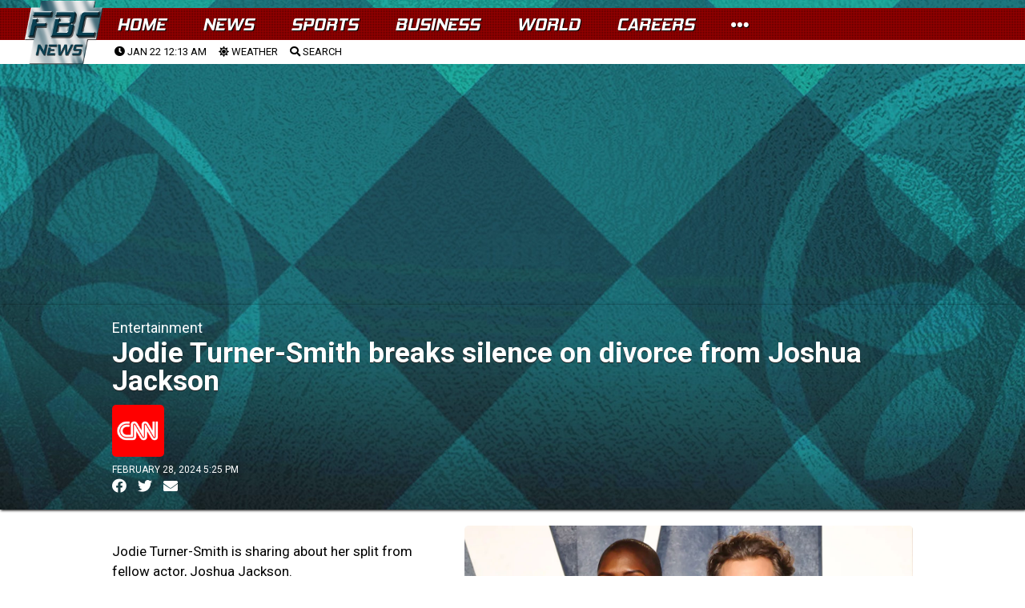

--- FILE ---
content_type: text/html; charset=utf-8
request_url: https://www.google.com/recaptcha/api2/aframe
body_size: 249
content:
<!DOCTYPE HTML><html><head><meta http-equiv="content-type" content="text/html; charset=UTF-8"></head><body><script nonce="UbKNzHO0m_jYTvhcnL1pNw">/** Anti-fraud and anti-abuse applications only. See google.com/recaptcha */ try{var clients={'sodar':'https://pagead2.googlesyndication.com/pagead/sodar?'};window.addEventListener("message",function(a){try{if(a.source===window.parent){var b=JSON.parse(a.data);var c=clients[b['id']];if(c){var d=document.createElement('img');d.src=c+b['params']+'&rc='+(localStorage.getItem("rc::a")?sessionStorage.getItem("rc::b"):"");window.document.body.appendChild(d);sessionStorage.setItem("rc::e",parseInt(sessionStorage.getItem("rc::e")||0)+1);localStorage.setItem("rc::h",'1768997588069');}}}catch(b){}});window.parent.postMessage("_grecaptcha_ready", "*");}catch(b){}</script></body></html>